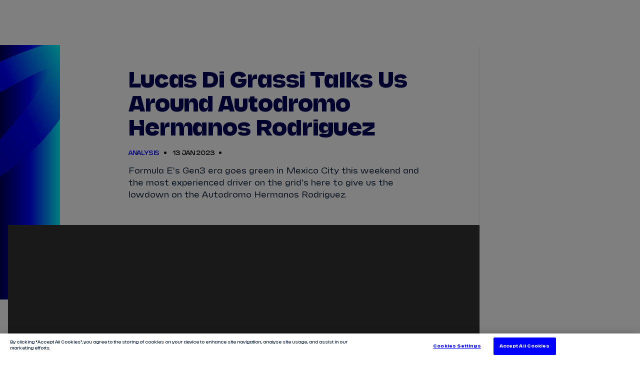

--- FILE ---
content_type: text/javascript
request_url: https://www.fiaformulae.com/resources/v4.35.17/scripts/staticfile-image-root.js
body_size: 502
content:
import{_ as e}from"./_rollupPluginBabelHelpers.js";import{_ as t}from"./preact.module.js";import{d as s,A as a,T as r,q as i}from"./hooks.module.js";import{g as o}from"./get-retina-img.js";import{e as m,C as l}from"./bundle-es.min.js";function p({imagePath:p,hasRetinaPath:c=!1,placeholder:n,title:d="",imageCss:g="",width:h,height:u,wrapper:f}){const[j,_]=s(""),w=a(),H=r(()=>p?`${m.staticFiles}${p}`:"",[p]),L=i(()=>{f?.classList.remove(l.U_HIDE),n?.classList.add(l.U_HIDE),c&&_(o(H))},[f,n]);return w?.current?.complete&&L(),t("img",e({className:g,src:H,ref:w,onLoad:L,loading:"eager",alt:d,srcSet:j},h?{width:h}:{},u?{height:u}:{}))}export{p as default};


--- FILE ---
content_type: text/javascript
request_url: https://www.fiaformulae.com/resources/v4.35.17/scripts/page-share.js
body_size: 1816
content:
import{a as e}from"./aria.js";var t="text/plain";(function(){(console.warn||console.log).apply(console,arguments)}).bind("[clipboard-polyfill]");var o,n,i,r="undefined"==typeof window?void 0:window,a="undefined"==typeof globalThis?void 0:globalThis,s=null!=(i=null==(o=r)?void 0:o.Promise)?i:null==(n=a)?void 0:n.Promise;var c,l,d,u,p="undefined"==typeof navigator?void 0:navigator,h=null==p?void 0:p.clipboard;null==(c=null==h?void 0:h.read)||c.bind(h),null==(l=null==h?void 0:h.readText)||l.bind(h),null==(d=null==h?void 0:h.write)||d.bind(h);var m,f=null==(u=null==h?void 0:h.writeText)?void 0:u.bind(h);null==(m=r)||m.ClipboardItem;var v=function(){if(!s)throw new Error("No `Promise` implementation available for `clipboard-polyfill`. Consider using: https://github.com/lgarron/clipboard-polyfill#flat-file-version-with-promise-included");return s}(),w=r;function b(e,o,n){for(var i in e.success=!0,o){var r=o[i],a=n.clipboardData;a.setData(i,r),i===t&&a.getData(i)!==r&&(e.success=!1)}n.preventDefault()}function y(e){var t={success:!1},o=b.bind(this,t,e);document.addEventListener("copy",o);try{document.execCommand("copy")}finally{document.removeEventListener("copy",o)}return t.success}function g(e,t){C(e);var o=y(t);return x(),o}function C(e){var t=document.getSelection();if(t){var o=document.createRange();o.selectNodeContents(e),t.removeAllRanges(),t.addRange(o)}}function x(){var e=document.getSelection();e&&e.removeAllRanges()}function $(e){var o,n=t in e;if("undefined"==typeof ClipboardEvent&&void 0!==(null==w?void 0:w.clipboardData)&&void 0!==(null==w?void 0:w.clipboardData.setData)){if(!n)throw new Error("No `text/plain` value was specified.");if(o=e[t],w.clipboardData&&w.clipboardData.setData("Text",o))return!0;throw new Error("Copying failed, possibly because the user rejected it.")}return!!y(e)||(navigator.userAgent.indexOf("Edge")>-1||(!!g(document.body,e)||(!!function(e){var t=document.createElement("div");t.setAttribute("style","-webkit-user-select: text !important"),t.textContent="temporary element",document.body.appendChild(t);var o=g(t,e);return document.body.removeChild(t),o}(e)||!!function(e){var t=document.createElement("div");t.setAttribute("style","-webkit-user-select: text !important");var o=t;t.attachShadow&&(o=t.attachShadow({mode:"open"}));var n=document.createElement("span");n.innerText=e,o.appendChild(n),document.body.appendChild(t),C(n);var i=document.execCommand("copy");return x(),document.body.removeChild(t),i}(e[t]))))}function S(e){return o=()=>v.resolve(function(e){if(!$(function(e){var o={};return o[t]=e,o}(e)))throw new Error("writeText() failed")}(e)),new v((e,t)=>{try{e(o())}catch(e){t(e)}});var o}v.resolve(),v.resolve(!1);const k="twitter",E="facebook",U="Share on Twitter",D="Share via pulselive",L=function(e){this.name=e,this.socialLinks={twitter:{url:"http://www.twitter.com/intent/tweet?text="},facebook:{url:"http://www.facebook.com/sharer/sharer.php?u="}},this.defaultWindowConfiguration={width:"500",height:"500",menubar:0,location:1,resizable:0,scrollbars:0,status:0,titlebar:0,toolbar:0}};L.prototype.buildShareUrl=function(e,t){const o=e||window.location.href,n=R(),i=this.socialLinks[this.name].url;switch(this.name){case E:return i+encodeURIComponent(o);case k:return t?i+encodeURIComponent(`${t} ${U} ${o}`):n?i+encodeURIComponent(`${n} ${U} ${o}`):i+encodeURIComponent(`${o} ${U}`);default:return n?i+encodeURIComponent(`${n} ${D} ${o}`):i+encodeURIComponent(`${t} ${D} ${o}`)}},L.prototype.makeWindowConfigString=function(e){const t=e||this.defaultWindowConfiguration;return Object.keys(t).reduce((e,o)=>e+`${o}=${t[o]},`,[])},L.prototype.sharePage=function(e,t,o){const n=this.buildShareUrl(e,o),i=this.makeWindowConfigString(t);window.open(n,"_blank",i)};const R=()=>document.querySelector(".js-page-title").textContent,T={twitter:new L(k),facebook:new L(E)},j="copy--show-message";class A{constructor(e,t){this.container=e,this.shareButtons=this.container.querySelectorAll(".js-share"),this.copyButton=this.container.querySelector(".js-copy"),this.messages=t,this.setListeners()}setListeners(){this.shareButtons.forEach(function(e){const t=e.getAttribute("data-service");e.addEventListener("click",function(){T[t].sharePage()})}),e(this.copyButton,()=>this.copyUrl())}copyUrl(){const e=this.url||window.location.href;var t;(t=e,f?f(t).catch(()=>S(t)):S(t)).then(()=>this.copyUrlMessage(),()=>this.copyUrlMessage(!0))}copyUrlMessage(e){const t=this.copyButton.querySelector(".js-message"),o=this.copyButton;o.classList.add(j),t.innerHTML=e?this.messages.notCopied||"not copied":this.messages.copied||"copied",this.copyButton.blur(),setTimeout(function(){o.classList.remove(j)},2e3)}}export{A as S};
